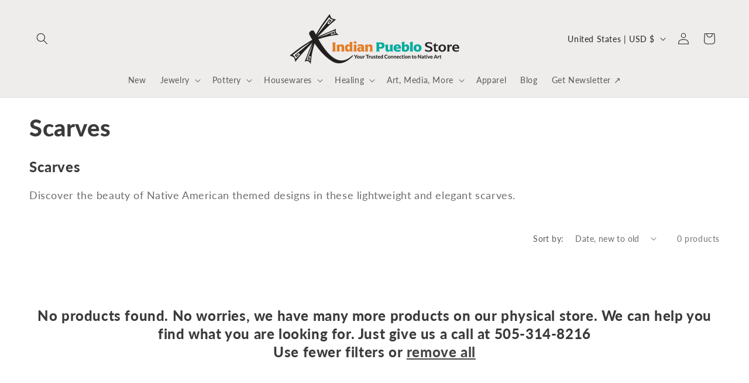

--- FILE ---
content_type: application/x-javascript
request_url: https://app.cart-bot.net/public/status/shop/shumakolowa.myshopify.com.js?1769275992
body_size: -321
content:
var giftbee_settings_updated='1763490015c';